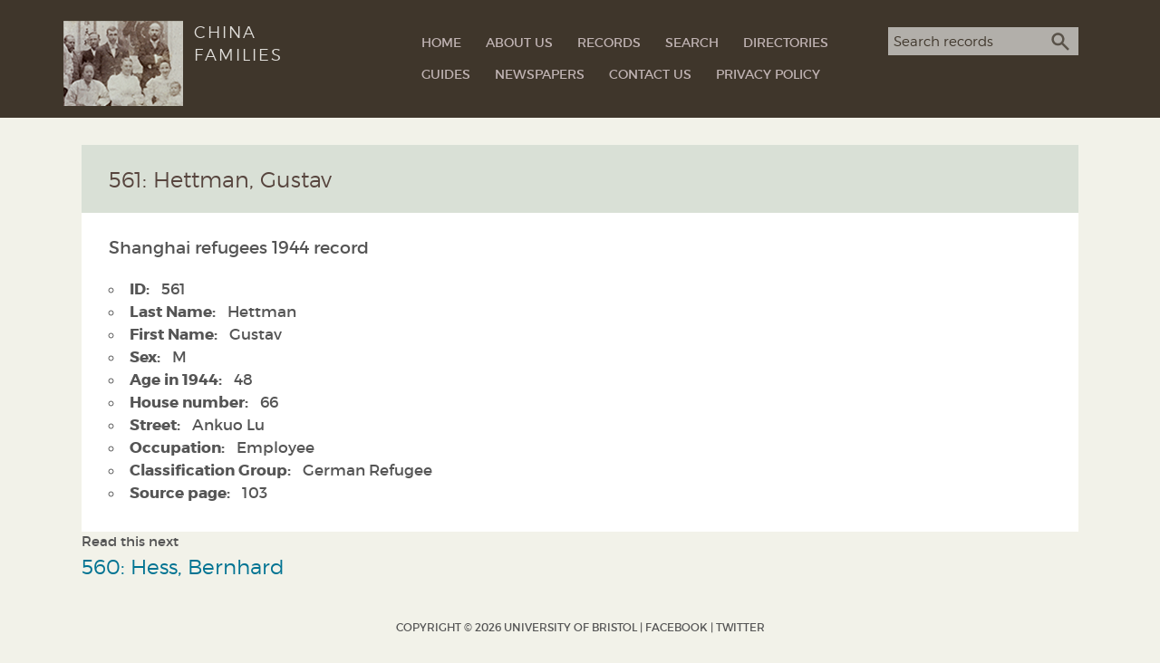

--- FILE ---
content_type: text/css
request_url: https://www.chinafamilies.net/wp-content/themes/china-families-child-theme/style.css?ver=1.5.0
body_size: 12949
content:
/*
Theme Name:   China Families child theme
Theme URI:    https://bitbucket.org/researchit/china-families-child-theme/
Description:  Child theme for the China Families website, https://www.chinafamilies.net Based on the design from the Historical Photos of China Drupal theme https://www.hpcbristol.net/
Author:       Tessa Alexander, Research IT, University of Bristol
Author URI:   https://bristol.ac.uk/research-it/
Template:     slightly
Version:      1.5.0
Tags:         one-column, blog
Text Domain:  china-families-child

This theme is based on Slightly which is licensed under the GPL.  This in turn is based on Underscores http://underscores.me/, (C) 2012-2016 Automattic, Inc.
Underscores is distributed under the terms of the GNU GPL v2 or later.
*/

/*
 * http://github.com/peteboere/css-crush (v2.4.0)
 */
html{font-family:sans-serif;-ms-text-size-adjust:100%;-webkit-text-size-adjust:100%}body{margin:0}article,aside,details,figcaption,figure,footer,header,hgroup,main,menu,nav,section,summary{display:block}audio,canvas,progress,video{display:inline-block;vertical-align:baseline}audio:not([controls]){display:none;height:0}[hidden],template{display:none}a{background-color:transparent}a:active,a:hover{outline:0}abbr[title]{border-bottom:1px dotted}b,strong{font-weight:bold}dfn{font-style:italic}h1{font-size:2em;margin:.67em 0}mark{background:#ff0;color:#000}small{font-size:80%}sub,sup{font-size:75%;line-height:0;position:relative;vertical-align:baseline}sup{top:-.5em}sub{bottom:-.25em}img{border:0}svg:not(:root){overflow:hidden}figure{margin:1em 40px}hr{-moz-box-sizing:content-box;-webkit-box-sizing:content-box;box-sizing:content-box;height:0}pre{overflow:auto}code,kbd,pre,samp{font-family:monospace,monospace;font-size:1em}button,input,optgroup,select,textarea{color:inherit;font:inherit;margin:0}button{overflow:visible}button,select{text-transform:none}button,html input[type="button"],input[type="reset"],input[type="submit"]{-webkit-appearance:button;cursor:pointer}button[disabled],html input[disabled]{cursor:default}button::-moz-focus-inner,input::-moz-focus-inner{border:0;padding:0}input{line-height:normal}input[type="checkbox"],input[type="radio"]{-webkit-box-sizing:border-box;-moz-box-sizing:border-box;box-sizing:border-box;padding:0}input[type="number"]::-webkit-inner-spin-button,input[type="number"]::-webkit-outer-spin-button{height:auto}input[type="search"]{-webkit-appearance:textfield;-moz-box-sizing:content-box;-webkit-box-sizing:content-box;box-sizing:content-box}input[type="search"]::-webkit-search-cancel-button,input[type="search"]::-webkit-search-decoration{-webkit-appearance:none}fieldset{border:1px solid #c0c0c0;margin:0 2px;padding:.35em .625em .75em}legend{border:0;padding:0}textarea{overflow:auto}optgroup{font-weight:bold}table{border-collapse:collapse;border-spacing:0}td,th{padding:0} @font-face{font-family:'montserrat_wf';src:url(third-party/barebones/fonts/montserrat/montserrat-regular-webfont.eot);src:url(third-party/barebones/fonts/montserrat/montserrat-regular-webfont.eot?#iefix) format('embedded-opentype'),url(third-party/barebones/fonts/montserrat/montserrat-regular-webfont.woff2) format('woff2'),url(third-party/barebones/fonts/montserrat/montserrat-regular-webfont.woff) format('woff'),url(third-party/barebones/fonts/montserrat/montserrat-regular-webfont.ttf) format('truetype');font-weight:400;font-style:normal}@font-face{font-family:'montserrat_wf';src:url(third-party/barebones/fonts/montserrat/montserrat-bold-webfont.eot);src:url(third-party/barebones/fonts/montserrat/montserrat-bold-webfont.eot?#iefix) format('embedded-opentype'),url(third-party/barebones/fonts/montserrat/montserrat-bold-webfont.woff2) format('woff2'),url(third-party/barebones/fonts/montserrat/montserrat-bold-webfont.woff) format('woff'),url(third-party/barebones/fonts/montserrat/montserrat-bold-webfont.ttf) format('truetype');font-weight:700;font-style:normal}@font-face{font-family:'montserrat_wf';src:url(third-party/barebones/fonts/montserrat/montserrat-light-webfont.eot);src:url(third-party/barebones/fonts/montserrat/montserrat-light-webfont.eot?#iefix) format('embedded-opentype'),url(third-party/barebones/fonts/montserrat/montserrat-light-webfont.woff2) format('woff2'),url(third-party/barebones/fonts/montserrat/montserrat-light-webfont.woff) format('woff'),url(third-party/barebones/fonts/montserrat/montserrat-light-webfont.ttf) format('truetype');font-weight:300;font-style:normal} @font-face{font-family:'FontAwesome';src:url(third-party/barebones/fonts/font-awesome-4.3.0/fonts/fontawesome-webfont.eot?v=4.3.0);src:url(third-party/barebones/fonts/font-awesome-4.3.0/fonts/fontawesome-webfont.eot?#iefix&v=4.3.0) format('embedded-opentype'),url(third-party/barebones/fonts/font-awesome-4.3.0/fonts/fontawesome-webfont.woff2?v=4.3.0) format('woff2'),url(third-party/barebones/fonts/font-awesome-4.3.0/fonts/fontawesome-webfont.woff?v=4.3.0) format('woff'),url(third-party/barebones/fonts/font-awesome-4.3.0/fonts/fontawesome-webfont.ttf?v=4.3.0) format('truetype'),url(third-party/barebones/fonts/font-awesome-4.3.0/fonts/fontawesome-webfont.svg?v=4.3.0#fontawesomeregular) format('svg');font-weight:normal;font-style:normal}.fa,.cta:after,.custom-search-form .multi-select:before,.form-wrapper.collapsible .fieldset-title:before,.home-carousel__controls button:after,.node__visual.-full>.field__visual .set-pager:before,.breadcrumbs>li+li:before,.btn-link.-back:before,.back-link:before{display:inline-block;font:normal normal normal 14px/1 FontAwesome;font-size:inherit;text-rendering:auto;-webkit-font-smoothing:antialiased;-moz-osx-font-smoothing:grayscale;-webkit-transform:translate(0,0);-moz-transform:translate(0,0);-ms-transform:translate(0,0);transform:translate(0,0)}.fa-lg{font-size:1.33333333em;line-height:.75em;vertical-align:-15%}.fa-2x{font-size:2em}.fa-3x{font-size:3em}.fa-4x{font-size:4em}.fa-5x{font-size:5em}.fa-fw{width:1.28571429em;text-align:center}.fa-ul{padding-left:0;margin-left:2.14285714em;list-style-type:none}.fa-ul>li{position:relative}.fa-li{position:absolute;left:-2.14285714em;width:2.14285714em;top:.14285714em;text-align:center}.fa-li.fa-lg{left:-1.85714286em}.fa-border{padding:.2em .25em .15em;border:solid .08em #eee;border-radius:.1em}.pull-right{float:right}.pull-left{float:left}.fa.pull-left{margin-right:.3em}.fa.pull-right{margin-left:.3em}.fa-spin{-webkit-animation:fa-spin 2s infinite linear;-moz-animation:fa-spin 2s infinite linear;animation:fa-spin 2s infinite linear}.fa-pulse{-webkit-animation:fa-spin 1s infinite steps(8);-moz-animation:fa-spin 1s infinite steps(8);animation:fa-spin 1s infinite steps(8)}@-webkit-keyframes fa-spin{0%{-webkit-transform:rotate(0deg);transform:rotate(0deg)}100%{-webkit-transform:rotate(359deg);transform:rotate(359deg)}}@-moz-keyframes fa-spin{0%{-moz-transform:rotate(0deg);transform:rotate(0deg)}100%{-moz-transform:rotate(359deg);transform:rotate(359deg)}}@keyframes fa-spin{0%{-webkit-transform:rotate(0deg);-moz-transform:rotate(0deg);-ms-transform:rotate(0deg);transform:rotate(0deg)}100%{-webkit-transform:rotate(359deg);-moz-transform:rotate(359deg);-ms-transform:rotate(359deg);transform:rotate(359deg)}}.fa-rotate-90{-webkit-filter:progid:DXImageTransform.Microsoft.BasicImage(rotation=1);filter:progid:DXImageTransform.Microsoft.BasicImage(rotation=1);-webkit-transform:rotate(90deg);-ms-transform:rotate(90deg);-moz-transform:rotate(90deg);transform:rotate(90deg)}.fa-rotate-180{-webkit-filter:progid:DXImageTransform.Microsoft.BasicImage(rotation=2);filter:progid:DXImageTransform.Microsoft.BasicImage(rotation=2);-webkit-transform:rotate(180deg);-ms-transform:rotate(180deg);-moz-transform:rotate(180deg);transform:rotate(180deg)}.fa-rotate-270{-webkit-filter:progid:DXImageTransform.Microsoft.BasicImage(rotation=3);filter:progid:DXImageTransform.Microsoft.BasicImage(rotation=3);-webkit-transform:rotate(270deg);-ms-transform:rotate(270deg);-moz-transform:rotate(270deg);transform:rotate(270deg)}.fa-flip-horizontal{-webkit-filter:progid:DXImageTransform.Microsoft.BasicImage(rotation=0,mirror=1);filter:progid:DXImageTransform.Microsoft.BasicImage(rotation=0,mirror=1);-webkit-transform:scale(-1,1);-ms-transform:scale(-1,1);-moz-transform:scale(-1,1);transform:scale(-1,1)}.fa-flip-vertical{-webkit-filter:progid:DXImageTransform.Microsoft.BasicImage(rotation=2,mirror=1);filter:progid:DXImageTransform.Microsoft.BasicImage(rotation=2,mirror=1);-webkit-transform:scale(1,-1);-ms-transform:scale(1,-1);-moz-transform:scale(1,-1);transform:scale(1,-1)}:root .fa-rotate-90,:root .fa-rotate-180,:root .fa-rotate-270,:root .fa-flip-horizontal,:root .fa-flip-vertical{-webkit-filter:none;filter:none}.fa-stack{position:relative;display:inline-block;width:2em;height:2em;line-height:2em;vertical-align:middle}.fa-stack-1x,.fa-stack-2x{position:absolute;left:0;width:100%;text-align:center}.fa-stack-1x{line-height:inherit}.fa-stack-2x{font-size:2em}.fa-inverse{color:#fff}.fa-glass:before{content:"\f000"}.fa-music:before{content:"\f001"}.fa-search:before{content:"\f002"}.fa-envelope-o:before{content:"\f003"}.fa-heart:before{content:"\f004"}.fa-star:before{content:"\f005"}.fa-star-o:before{content:"\f006"}.fa-user:before{content:"\f007"}.fa-film:before{content:"\f008"}.fa-th-large:before{content:"\f009"}.fa-th:before{content:"\f00a"}.fa-th-list:before{content:"\f00b"}.fa-check:before{content:"\f00c"}.fa-remove:before,.fa-close:before,.fa-times:before{content:"\f00d"}.fa-search-plus:before{content:"\f00e"}.fa-search-minus:before{content:"\f010"}.fa-power-off:before{content:"\f011"}.fa-signal:before{content:"\f012"}.fa-gear:before,.fa-cog:before{content:"\f013"}.fa-trash-o:before{content:"\f014"}.fa-home:before{content:"\f015"}.fa-file-o:before{content:"\f016"}.fa-clock-o:before{content:"\f017"}.fa-road:before{content:"\f018"}.fa-download:before{content:"\f019"}.fa-arrow-circle-o-down:before{content:"\f01a"}.fa-arrow-circle-o-up:before{content:"\f01b"}.fa-inbox:before{content:"\f01c"}.fa-play-circle-o:before{content:"\f01d"}.fa-rotate-right:before,.fa-repeat:before{content:"\f01e"}.fa-refresh:before{content:"\f021"}.fa-list-alt:before{content:"\f022"}.fa-lock:before{content:"\f023"}.fa-flag:before{content:"\f024"}.fa-headphones:before{content:"\f025"}.fa-volume-off:before{content:"\f026"}.fa-volume-down:before{content:"\f027"}.fa-volume-up:before{content:"\f028"}.fa-qrcode:before{content:"\f029"}.fa-barcode:before{content:"\f02a"}.fa-tag:before{content:"\f02b"}.fa-tags:before{content:"\f02c"}.fa-book:before{content:"\f02d"}.fa-bookmark:before{content:"\f02e"}.fa-print:before{content:"\f02f"}.fa-camera:before{content:"\f030"}.fa-font:before{content:"\f031"}.fa-bold:before{content:"\f032"}.fa-italic:before{content:"\f033"}.fa-text-height:before{content:"\f034"}.fa-text-width:before{content:"\f035"}.fa-align-left:before{content:"\f036"}.fa-align-center:before{content:"\f037"}.fa-align-right:before{content:"\f038"}.fa-align-justify:before{content:"\f039"}.fa-list:before{content:"\f03a"}.fa-dedent:before,.fa-outdent:before{content:"\f03b"}.fa-indent:before{content:"\f03c"}.fa-video-camera:before{content:"\f03d"}.fa-photo:before,.fa-image:before,.fa-picture-o:before{content:"\f03e"}.fa-pencil:before{content:"\f040"}.fa-map-marker:before{content:"\f041"}.fa-adjust:before{content:"\f042"}.fa-tint:before{content:"\f043"}.fa-edit:before,.fa-pencil-square-o:before{content:"\f044"}.fa-share-square-o:before{content:"\f045"}.fa-check-square-o:before{content:"\f046"}.fa-arrows:before{content:"\f047"}.fa-step-backward:before{content:"\f048"}.fa-fast-backward:before{content:"\f049"}.fa-backward:before{content:"\f04a"}.fa-play:before{content:"\f04b"}.fa-pause:before{content:"\f04c"}.fa-stop:before{content:"\f04d"}.fa-forward:before{content:"\f04e"}.fa-fast-forward:before{content:"\f050"}.fa-step-forward:before{content:"\f051"}.fa-eject:before{content:"\f052"}.fa-chevron-left:before{content:"\f053"}.fa-chevron-right:before,.cta:after,.breadcrumbs>li+li:before{content:"\f054"}.fa-plus-circle:before{content:"\f055"}.fa-minus-circle:before{content:"\f056"}.fa-times-circle:before{content:"\f057"}.fa-check-circle:before{content:"\f058"}.fa-question-circle:before{content:"\f059"}.fa-info-circle:before{content:"\f05a"}.fa-crosshairs:before{content:"\f05b"}.fa-times-circle-o:before{content:"\f05c"}.fa-check-circle-o:before{content:"\f05d"}.fa-ban:before{content:"\f05e"}.fa-arrow-left:before,.btn-link.-back:before,.back-link:before{content:"\f060"}.fa-arrow-right:before{content:"\f061"}.fa-arrow-up:before{content:"\f062"}.fa-arrow-down:before{content:"\f063"}.fa-mail-forward:before,.fa-share:before{content:"\f064"}.fa-expand:before{content:"\f065"}.fa-compress:before{content:"\f066"}.fa-plus:before{content:"\f067"}.fa-minus:before{content:"\f068"}.fa-asterisk:before{content:"\f069"}.fa-exclamation-circle:before{content:"\f06a"}.fa-gift:before{content:"\f06b"}.fa-leaf:before{content:"\f06c"}.fa-fire:before{content:"\f06d"}.fa-eye:before{content:"\f06e"}.fa-eye-slash:before{content:"\f070"}.fa-warning:before,.fa-exclamation-triangle:before{content:"\f071"}.fa-plane:before{content:"\f072"}.fa-calendar:before{content:"\f073"}.fa-random:before{content:"\f074"}.fa-comment:before{content:"\f075"}.fa-magnet:before{content:"\f076"}.fa-chevron-up:before{content:"\f077"}.fa-chevron-down:before{content:"\f078"}.fa-retweet:before{content:"\f079"}.fa-shopping-cart:before{content:"\f07a"}.fa-folder:before{content:"\f07b"}.fa-folder-open:before{content:"\f07c"}.fa-arrows-v:before{content:"\f07d"}.fa-arrows-h:before{content:"\f07e"}.fa-bar-chart-o:before,.fa-bar-chart:before{content:"\f080"}.fa-twitter-square:before{content:"\f081"}.fa-facebook-square:before{content:"\f082"}.fa-camera-retro:before{content:"\f083"}.fa-key:before{content:"\f084"}.fa-gears:before,.fa-cogs:before{content:"\f085"}.fa-comments:before{content:"\f086"}.fa-thumbs-o-up:before{content:"\f087"}.fa-thumbs-o-down:before{content:"\f088"}.fa-star-half:before{content:"\f089"}.fa-heart-o:before{content:"\f08a"}.fa-sign-out:before{content:"\f08b"}.fa-linkedin-square:before{content:"\f08c"}.fa-thumb-tack:before{content:"\f08d"}.fa-external-link:before{content:"\f08e"}.fa-sign-in:before{content:"\f090"}.fa-trophy:before{content:"\f091"}.fa-github-square:before{content:"\f092"}.fa-upload:before{content:"\f093"}.fa-lemon-o:before{content:"\f094"}.fa-phone:before{content:"\f095"}.fa-square-o:before{content:"\f096"}.fa-bookmark-o:before{content:"\f097"}.fa-phone-square:before{content:"\f098"}.fa-twitter:before{content:"\f099"}.fa-facebook-f:before,.fa-facebook:before{content:"\f09a"}.fa-github:before{content:"\f09b"}.fa-unlock:before{content:"\f09c"}.fa-credit-card:before{content:"\f09d"}.fa-rss:before{content:"\f09e"}.fa-hdd-o:before{content:"\f0a0"}.fa-bullhorn:before{content:"\f0a1"}.fa-bell:before{content:"\f0f3"}.fa-certificate:before{content:"\f0a3"}.fa-hand-o-right:before{content:"\f0a4"}.fa-hand-o-left:before{content:"\f0a5"}.fa-hand-o-up:before{content:"\f0a6"}.fa-hand-o-down:before{content:"\f0a7"}.fa-arrow-circle-left:before{content:"\f0a8"}.fa-arrow-circle-right:before{content:"\f0a9"}.fa-arrow-circle-up:before{content:"\f0aa"}.fa-arrow-circle-down:before{content:"\f0ab"}.fa-globe:before{content:"\f0ac"}.fa-wrench:before{content:"\f0ad"}.fa-tasks:before{content:"\f0ae"}.fa-filter:before{content:"\f0b0"}.fa-briefcase:before{content:"\f0b1"}.fa-arrows-alt:before{content:"\f0b2"}.fa-group:before,.fa-users:before{content:"\f0c0"}.fa-chain:before,.fa-link:before{content:"\f0c1"}.fa-cloud:before{content:"\f0c2"}.fa-flask:before{content:"\f0c3"}.fa-cut:before,.fa-scissors:before{content:"\f0c4"}.fa-copy:before,.fa-files-o:before{content:"\f0c5"}.fa-paperclip:before{content:"\f0c6"}.fa-save:before,.fa-floppy-o:before{content:"\f0c7"}.fa-square:before{content:"\f0c8"}.fa-navicon:before,.fa-reorder:before,.fa-bars:before{content:"\f0c9"}.fa-list-ul:before{content:"\f0ca"}.fa-list-ol:before{content:"\f0cb"}.fa-strikethrough:before{content:"\f0cc"}.fa-underline:before{content:"\f0cd"}.fa-table:before{content:"\f0ce"}.fa-magic:before{content:"\f0d0"}.fa-truck:before{content:"\f0d1"}.fa-pinterest:before{content:"\f0d2"}.fa-pinterest-square:before{content:"\f0d3"}.fa-google-plus-square:before{content:"\f0d4"}.fa-google-plus:before{content:"\f0d5"}.fa-money:before{content:"\f0d6"}.fa-caret-down:before,.form-wrapper.collapsible.collapsed .fieldset-title:before{content:"\f0d7"}.fa-caret-up:before,.form-wrapper.collapsible .fieldset-title:before{content:"\f0d8"}.fa-caret-left:before{content:"\f0d9"}.fa-caret-right:before{content:"\f0da"}.fa-columns:before{content:"\f0db"}.fa-unsorted:before,.fa-sort:before{content:"\f0dc"}.fa-sort-down:before,.fa-sort-desc:before{content:"\f0dd"}.fa-sort-up:before,.fa-sort-asc:before{content:"\f0de"}.fa-envelope:before{content:"\f0e0"}.fa-linkedin:before{content:"\f0e1"}.fa-rotate-left:before,.fa-undo:before{content:"\f0e2"}.fa-legal:before,.fa-gavel:before{content:"\f0e3"}.fa-dashboard:before,.fa-tachometer:before{content:"\f0e4"}.fa-comment-o:before{content:"\f0e5"}.fa-comments-o:before{content:"\f0e6"}.fa-flash:before,.fa-bolt:before{content:"\f0e7"}.fa-sitemap:before{content:"\f0e8"}.fa-umbrella:before{content:"\f0e9"}.fa-paste:before,.fa-clipboard:before{content:"\f0ea"}.fa-lightbulb-o:before{content:"\f0eb"}.fa-exchange:before{content:"\f0ec"}.fa-cloud-download:before{content:"\f0ed"}.fa-cloud-upload:before{content:"\f0ee"}.fa-user-md:before{content:"\f0f0"}.fa-stethoscope:before{content:"\f0f1"}.fa-suitcase:before{content:"\f0f2"}.fa-bell-o:before{content:"\f0a2"}.fa-coffee:before{content:"\f0f4"}.fa-cutlery:before{content:"\f0f5"}.fa-file-text-o:before{content:"\f0f6"}.fa-building-o:before{content:"\f0f7"}.fa-hospital-o:before{content:"\f0f8"}.fa-ambulance:before{content:"\f0f9"}.fa-medkit:before{content:"\f0fa"}.fa-fighter-jet:before{content:"\f0fb"}.fa-beer:before{content:"\f0fc"}.fa-h-square:before{content:"\f0fd"}.fa-plus-square:before,.custom-search-form .multi-select:before{content:"\f0fe"}.fa-angle-double-left:before{content:"\f100"}.fa-angle-double-right:before{content:"\f101"}.fa-angle-double-up:before{content:"\f102"}.fa-angle-double-down:before{content:"\f103"}.fa-angle-left:before,.home-carousel__controls button:after,.node__visual.-full>.field__visual .set-pager.-previous:before{content:"\f104"}.fa-angle-right:before,.home-carousel__controls .slick-next:after,.node__visual.-full>.field__visual .set-pager.-next:before{content:"\f105"}.fa-angle-up:before{content:"\f106"}.fa-angle-down:before{content:"\f107"}.fa-desktop:before{content:"\f108"}.fa-laptop:before{content:"\f109"}.fa-tablet:before{content:"\f10a"}.fa-mobile-phone:before,.fa-mobile:before{content:"\f10b"}.fa-circle-o:before{content:"\f10c"}.fa-quote-left:before{content:"\f10d"}.fa-quote-right:before{content:"\f10e"}.fa-spinner:before{content:"\f110"}.fa-circle:before{content:"\f111"}.fa-mail-reply:before,.fa-reply:before{content:"\f112"}.fa-github-alt:before{content:"\f113"}.fa-folder-o:before{content:"\f114"}.fa-folder-open-o:before{content:"\f115"}.fa-smile-o:before{content:"\f118"}.fa-frown-o:before{content:"\f119"}.fa-meh-o:before{content:"\f11a"}.fa-gamepad:before{content:"\f11b"}.fa-keyboard-o:before{content:"\f11c"}.fa-flag-o:before{content:"\f11d"}.fa-flag-checkered:before{content:"\f11e"}.fa-terminal:before{content:"\f120"}.fa-code:before{content:"\f121"}.fa-mail-reply-all:before,.fa-reply-all:before{content:"\f122"}.fa-star-half-empty:before,.fa-star-half-full:before,.fa-star-half-o:before{content:"\f123"}.fa-location-arrow:before{content:"\f124"}.fa-crop:before{content:"\f125"}.fa-code-fork:before{content:"\f126"}.fa-unlink:before,.fa-chain-broken:before{content:"\f127"}.fa-question:before{content:"\f128"}.fa-info:before{content:"\f129"}.fa-exclamation:before{content:"\f12a"}.fa-superscript:before{content:"\f12b"}.fa-subscript:before{content:"\f12c"}.fa-eraser:before{content:"\f12d"}.fa-puzzle-piece:before{content:"\f12e"}.fa-microphone:before{content:"\f130"}.fa-microphone-slash:before{content:"\f131"}.fa-shield:before{content:"\f132"}.fa-calendar-o:before{content:"\f133"}.fa-fire-extinguisher:before{content:"\f134"}.fa-rocket:before{content:"\f135"}.fa-maxcdn:before{content:"\f136"}.fa-chevron-circle-left:before{content:"\f137"}.fa-chevron-circle-right:before{content:"\f138"}.fa-chevron-circle-up:before{content:"\f139"}.fa-chevron-circle-down:before{content:"\f13a"}.fa-html5:before{content:"\f13b"}.fa-css3:before{content:"\f13c"}.fa-anchor:before{content:"\f13d"}.fa-unlock-alt:before{content:"\f13e"}.fa-bullseye:before{content:"\f140"}.fa-ellipsis-h:before{content:"\f141"}.fa-ellipsis-v:before{content:"\f142"}.fa-rss-square:before{content:"\f143"}.fa-play-circle:before{content:"\f144"}.fa-ticket:before{content:"\f145"}.fa-minus-square:before{content:"\f146"}.fa-minus-square-o:before{content:"\f147"}.fa-level-up:before{content:"\f148"}.fa-level-down:before{content:"\f149"}.fa-check-square:before{content:"\f14a"}.fa-pencil-square:before{content:"\f14b"}.fa-external-link-square:before{content:"\f14c"}.fa-share-square:before{content:"\f14d"}.fa-compass:before{content:"\f14e"}.fa-toggle-down:before,.fa-caret-square-o-down:before{content:"\f150"}.fa-toggle-up:before,.fa-caret-square-o-up:before{content:"\f151"}.fa-toggle-right:before,.fa-caret-square-o-right:before{content:"\f152"}.fa-euro:before,.fa-eur:before{content:"\f153"}.fa-gbp:before{content:"\f154"}.fa-dollar:before,.fa-usd:before{content:"\f155"}.fa-rupee:before,.fa-inr:before{content:"\f156"}.fa-cny:before,.fa-rmb:before,.fa-yen:before,.fa-jpy:before{content:"\f157"}.fa-ruble:before,.fa-rouble:before,.fa-rub:before{content:"\f158"}.fa-won:before,.fa-krw:before{content:"\f159"}.fa-bitcoin:before,.fa-btc:before{content:"\f15a"}.fa-file:before{content:"\f15b"}.fa-file-text:before{content:"\f15c"}.fa-sort-alpha-asc:before{content:"\f15d"}.fa-sort-alpha-desc:before{content:"\f15e"}.fa-sort-amount-asc:before{content:"\f160"}.fa-sort-amount-desc:before{content:"\f161"}.fa-sort-numeric-asc:before{content:"\f162"}.fa-sort-numeric-desc:before{content:"\f163"}.fa-thumbs-up:before{content:"\f164"}.fa-thumbs-down:before{content:"\f165"}.fa-youtube-square:before{content:"\f166"}.fa-youtube:before{content:"\f167"}.fa-xing:before{content:"\f168"}.fa-xing-square:before{content:"\f169"}.fa-youtube-play:before{content:"\f16a"}.fa-dropbox:before{content:"\f16b"}.fa-stack-overflow:before{content:"\f16c"}.fa-instagram:before{content:"\f16d"}.fa-flickr:before{content:"\f16e"}.fa-adn:before{content:"\f170"}.fa-bitbucket:before{content:"\f171"}.fa-bitbucket-square:before{content:"\f172"}.fa-tumblr:before{content:"\f173"}.fa-tumblr-square:before{content:"\f174"}.fa-long-arrow-down:before{content:"\f175"}.fa-long-arrow-up:before{content:"\f176"}.fa-long-arrow-left:before{content:"\f177"}.fa-long-arrow-right:before{content:"\f178"}.fa-apple:before{content:"\f179"}.fa-windows:before{content:"\f17a"}.fa-android:before{content:"\f17b"}.fa-linux:before{content:"\f17c"}.fa-dribbble:before{content:"\f17d"}.fa-skype:before{content:"\f17e"}.fa-foursquare:before{content:"\f180"}.fa-trello:before{content:"\f181"}.fa-female:before{content:"\f182"}.fa-male:before{content:"\f183"}.fa-gittip:before,.fa-gratipay:before{content:"\f184"}.fa-sun-o:before{content:"\f185"}.fa-moon-o:before{content:"\f186"}.fa-archive:before{content:"\f187"}.fa-bug:before{content:"\f188"}.fa-vk:before{content:"\f189"}.fa-weibo:before{content:"\f18a"}.fa-renren:before{content:"\f18b"}.fa-pagelines:before{content:"\f18c"}.fa-stack-exchange:before{content:"\f18d"}.fa-arrow-circle-o-right:before{content:"\f18e"}.fa-arrow-circle-o-left:before{content:"\f190"}.fa-toggle-left:before,.fa-caret-square-o-left:before{content:"\f191"}.fa-dot-circle-o:before{content:"\f192"}.fa-wheelchair:before{content:"\f193"}.fa-vimeo-square:before{content:"\f194"}.fa-turkish-lira:before,.fa-try:before{content:"\f195"}.fa-plus-square-o:before{content:"\f196"}.fa-space-shuttle:before{content:"\f197"}.fa-slack:before{content:"\f198"}.fa-envelope-square:before{content:"\f199"}.fa-wordpress:before{content:"\f19a"}.fa-openid:before{content:"\f19b"}.fa-institution:before,.fa-bank:before,.fa-university:before{content:"\f19c"}.fa-mortar-board:before,.fa-graduation-cap:before{content:"\f19d"}.fa-yahoo:before{content:"\f19e"}.fa-google:before{content:"\f1a0"}.fa-reddit:before{content:"\f1a1"}.fa-reddit-square:before{content:"\f1a2"}.fa-stumbleupon-circle:before{content:"\f1a3"}.fa-stumbleupon:before{content:"\f1a4"}.fa-delicious:before{content:"\f1a5"}.fa-digg:before{content:"\f1a6"}.fa-pied-piper:before{content:"\f1a7"}.fa-pied-piper-alt:before{content:"\f1a8"}.fa-drupal:before{content:"\f1a9"}.fa-joomla:before{content:"\f1aa"}.fa-language:before{content:"\f1ab"}.fa-fax:before{content:"\f1ac"}.fa-building:before{content:"\f1ad"}.fa-child:before{content:"\f1ae"}.fa-paw:before{content:"\f1b0"}.fa-spoon:before{content:"\f1b1"}.fa-cube:before{content:"\f1b2"}.fa-cubes:before{content:"\f1b3"}.fa-behance:before{content:"\f1b4"}.fa-behance-square:before{content:"\f1b5"}.fa-steam:before{content:"\f1b6"}.fa-steam-square:before{content:"\f1b7"}.fa-recycle:before{content:"\f1b8"}.fa-automobile:before,.fa-car:before{content:"\f1b9"}.fa-cab:before,.fa-taxi:before{content:"\f1ba"}.fa-tree:before{content:"\f1bb"}.fa-spotify:before{content:"\f1bc"}.fa-deviantart:before{content:"\f1bd"}.fa-soundcloud:before{content:"\f1be"}.fa-database:before{content:"\f1c0"}.fa-file-pdf-o:before{content:"\f1c1"}.fa-file-word-o:before{content:"\f1c2"}.fa-file-excel-o:before{content:"\f1c3"}.fa-file-powerpoint-o:before{content:"\f1c4"}.fa-file-photo-o:before,.fa-file-picture-o:before,.fa-file-image-o:before{content:"\f1c5"}.fa-file-zip-o:before,.fa-file-archive-o:before{content:"\f1c6"}.fa-file-sound-o:before,.fa-file-audio-o:before{content:"\f1c7"}.fa-file-movie-o:before,.fa-file-video-o:before{content:"\f1c8"}.fa-file-code-o:before{content:"\f1c9"}.fa-vine:before{content:"\f1ca"}.fa-codepen:before{content:"\f1cb"}.fa-jsfiddle:before{content:"\f1cc"}.fa-life-bouy:before,.fa-life-buoy:before,.fa-life-saver:before,.fa-support:before,.fa-life-ring:before{content:"\f1cd"}.fa-circle-o-notch:before{content:"\f1ce"}.fa-ra:before,.fa-rebel:before{content:"\f1d0"}.fa-ge:before,.fa-empire:before{content:"\f1d1"}.fa-git-square:before{content:"\f1d2"}.fa-git:before{content:"\f1d3"}.fa-hacker-news:before{content:"\f1d4"}.fa-tencent-weibo:before{content:"\f1d5"}.fa-qq:before{content:"\f1d6"}.fa-wechat:before,.fa-weixin:before{content:"\f1d7"}.fa-send:before,.fa-paper-plane:before{content:"\f1d8"}.fa-send-o:before,.fa-paper-plane-o:before{content:"\f1d9"}.fa-history:before{content:"\f1da"}.fa-genderless:before,.fa-circle-thin:before{content:"\f1db"}.fa-header:before{content:"\f1dc"}.fa-paragraph:before{content:"\f1dd"}.fa-sliders:before{content:"\f1de"}.fa-share-alt:before{content:"\f1e0"}.fa-share-alt-square:before{content:"\f1e1"}.fa-bomb:before{content:"\f1e2"}.fa-soccer-ball-o:before,.fa-futbol-o:before{content:"\f1e3"}.fa-tty:before{content:"\f1e4"}.fa-binoculars:before{content:"\f1e5"}.fa-plug:before{content:"\f1e6"}.fa-slideshare:before{content:"\f1e7"}.fa-twitch:before{content:"\f1e8"}.fa-yelp:before{content:"\f1e9"}.fa-newspaper-o:before{content:"\f1ea"}.fa-wifi:before{content:"\f1eb"}.fa-calculator:before{content:"\f1ec"}.fa-paypal:before{content:"\f1ed"}.fa-google-wallet:before{content:"\f1ee"}.fa-cc-visa:before{content:"\f1f0"}.fa-cc-mastercard:before{content:"\f1f1"}.fa-cc-discover:before{content:"\f1f2"}.fa-cc-amex:before{content:"\f1f3"}.fa-cc-paypal:before{content:"\f1f4"}.fa-cc-stripe:before{content:"\f1f5"}.fa-bell-slash:before{content:"\f1f6"}.fa-bell-slash-o:before{content:"\f1f7"}.fa-trash:before{content:"\f1f8"}.fa-copyright:before{content:"\f1f9"}.fa-at:before{content:"\f1fa"}.fa-eyedropper:before{content:"\f1fb"}.fa-paint-brush:before{content:"\f1fc"}.fa-birthday-cake:before{content:"\f1fd"}.fa-area-chart:before{content:"\f1fe"}.fa-pie-chart:before{content:"\f200"}.fa-line-chart:before{content:"\f201"}.fa-lastfm:before{content:"\f202"}.fa-lastfm-square:before{content:"\f203"}.fa-toggle-off:before{content:"\f204"}.fa-toggle-on:before{content:"\f205"}.fa-bicycle:before{content:"\f206"}.fa-bus:before{content:"\f207"}.fa-ioxhost:before{content:"\f208"}.fa-angellist:before{content:"\f209"}.fa-cc:before{content:"\f20a"}.fa-shekel:before,.fa-sheqel:before,.fa-ils:before{content:"\f20b"}.fa-meanpath:before{content:"\f20c"}.fa-buysellads:before{content:"\f20d"}.fa-connectdevelop:before{content:"\f20e"}.fa-dashcube:before{content:"\f210"}.fa-forumbee:before{content:"\f211"}.fa-leanpub:before{content:"\f212"}.fa-sellsy:before{content:"\f213"}.fa-shirtsinbulk:before{content:"\f214"}.fa-simplybuilt:before{content:"\f215"}.fa-skyatlas:before{content:"\f216"}.fa-cart-plus:before{content:"\f217"}.fa-cart-arrow-down:before{content:"\f218"}.fa-diamond:before{content:"\f219"}.fa-ship:before{content:"\f21a"}.fa-user-secret:before{content:"\f21b"}.fa-motorcycle:before{content:"\f21c"}.fa-street-view:before{content:"\f21d"}.fa-heartbeat:before{content:"\f21e"}.fa-venus:before{content:"\f221"}.fa-mars:before{content:"\f222"}.fa-mercury:before{content:"\f223"}.fa-transgender:before{content:"\f224"}.fa-transgender-alt:before{content:"\f225"}.fa-venus-double:before{content:"\f226"}.fa-mars-double:before{content:"\f227"}.fa-venus-mars:before{content:"\f228"}.fa-mars-stroke:before{content:"\f229"}.fa-mars-stroke-v:before{content:"\f22a"}.fa-mars-stroke-h:before{content:"\f22b"}.fa-neuter:before{content:"\f22c"}.fa-facebook-official:before{content:"\f230"}.fa-pinterest-p:before{content:"\f231"}.fa-whatsapp:before{content:"\f232"}.fa-server:before{content:"\f233"}.fa-user-plus:before{content:"\f234"}.fa-user-times:before{content:"\f235"}.fa-hotel:before,.fa-bed:before{content:"\f236"}.fa-viacoin:before{content:"\f237"}.fa-train:before{content:"\f238"}.fa-subway:before{content:"\f239"}.fa-medium:before{content:"\f23a"} .hide,.custom-search-form .multi-select span,.custom-search-form-block label,.custom-search-form-block .btn>span,.node__visual.-full>.field__visual .set-pager>span,.footer .block-locale .block__h1{position:absolute;overflow:hidden;clip:rect(1px,1px,1px,1px)}.btn.-arrow-right:after{content:"";display:inline-block;-webkit-transform:rotate(360deg) scale(.9999);-moz-transform:rotate(360deg) scale(.9999);-ms-transform:rotate(360deg) scale(.9999);transform:rotate(360deg) scale(.9999)}.btn.-arrow-right:after{width:0;height:0;border-style:solid}.btn,.btn-link{-webkit-appearance:none;-moz-appearance:none;appearance:none;border-radius:0;border:0;background:0;padding:0;font:inherit}*,*:after,*:before{-webkit-box-sizing:border-box;-moz-box-sizing:border-box;box-sizing:border-box}*{margin:0}li{list-style:none}ol,ul,li,h1,h2,h3,h4,h5,h6{padding:0}body{color:#555;background:#F2F2E9;line-height:1.5;font-family:'montserrat_wf',sans-serif;font-weight:400;font-size:15px}hr{border:1px solid #ddd;border-width:1px 0 0;margin:2.5em 0}a,.btn-link{color:#007392;text-decoration:none}a:hover,a:focus,.btn-link:hover,.btn-link:focus{text-decoration:underline}a[aria-current]{color:inherit;text-decoration:none}a[aria-current]:hover,a[aria-current]:focus{text-decoration:none}h1,h2{font-weight:300;color:#4F6878;margin-bottom:12px}.cta:after{font-size:80%;margin-left:.6em}.no-wrap{white-space:nowrap}.page-wrapper{position:relative}.page-wrapper:hover .main-wrap>.contextual-links-wrapper>.contextual-links-trigger{display:block}.wrap,.messages[class]>div{margin:auto;max-width:1140px;padding:0 20px}.fullbleed-wrap{max-width:100%;margin:auto}.main-content{background:white;padding:30px;padding-top:25px}.main-content img{max-width:100%;height:auto}.main-wrap{padding:0;margin-top:30px}.main{margin-left:auto;margin-right:auto}@media (max-width:499px){.main-content{padding:20px;padding-top:15px}.wrap{padding:20px}.header>.wrap[class]{padding:20px}.main-wrap>.wrap{padding:0}}@media (max-width:799px){.front .main{margin-bottom:30px}}.page-title-wrapper{background:#D9E0D6;color:#57453E;padding:21px 30px 18px;display:inline-block;width:100%;position:relative}.page-title-wrapper .page-title{margin:0;font-size:160%;font-weight:300;color:inherit}.page-title-wrapper .page-title .text{display:block}.page-subtitle{margin-top:10px;font-size:90%;line-height:1.6;padding-bottom:3px}.header{background:#3F362B;color:#C0B3B3}.header>.wrap{position:relative;padding-top:30px;padding-bottom:30px}.header__logo{position:absolute;top:0;bottom:0;left:-70px;width:100%;width:-webkit-calc(100% + 70px);width:-moz-calc(100% + 70px);width:calc(100% + 70px);background:url(images/china-families-header-bg.png) 50px -8px no-repeat}.header__logo .text{position:absolute;top:23px;left:214px;font-weight:300;color:inherit;text-transform:uppercase;font-size:13px;letter-spacing:2px;word-spacing:1px;line-height:1.4;color:#E0DEDA}.header__logo .text span{display:block}@media (max-width:799px){.header{background-image:url(images/china-families-header-bg.png);background-position:right -260px top;background-repeat:no-repeat}.header__logo{width:auto;display:block;position:static;background:0}.header__logo .text{position:static;display:block;padding-bottom:10px}}@media (max-width:499px){.page-title-wrapper{padding-left:20px;padding-right:20px}}.footer{padding:30px 0 30px;text-align:center}.footer a{color:inherit}[role="contentinfo"]{text-transform:uppercase;font-size:80%}.aside{background:#CBD2C2}.aside>div{padding:30px;padding-top:20px}.aside a{text-decoration:none}.aside a:hover,.aside a:focus{text-decoration:underline}.aside .block__h1{color:#505050;font-weight:300;font-size:135%;margin-bottom:12px}@media (max-width:499px){.aside>div{padding:20px}}.main-menu .menu>li>a{display:inline-block;text-transform:uppercase;font-size:85%;padding:.5em 10px;color:inherit}.main-menu .menu>li>a:hover,.main-menu .menu>li>a:focus{color:white;text-decoration:none}.main-menu .menu>li>a.active{color:white}@media (min-width:500px){.main-menu{font-weight:500;font-size:110%}.main-menu>.menu{margin-left:-10px}.main-menu>.menu>li{position:relative;display:inline-block;margin-right:3px}.main-menu>.menu>li:last-child{margin-right:0}}@media (max-width:799px){.main-menu>.menu{margin-bottom:10px;margin-left:-10px}}@media (max-width:930px) and (min-width:800px){.main-menu>.menu{margin-left:-5px}.main-menu>.menu>li{margin-right:0}.main-menu>.menu>li>a{padding-left:5px;padding-right:5px}}.search-result[class]{margin-bottom:30px}.search-result[class] .search-result__h1{font-size:120%;margin-bottom:.4em;font-weight:normal}.search-result[class] .search-result__type{background:#aaa;text-transform:uppercase;font-size:55%;color:white;padding:.2em .5em;margin-right:5px;font-weight:normal;white-space:nowrap;vertical-align:.3em;display:inline-block}.search-result[class] .search-result__summary{font-size:90%;color:#777}.search-result[class] .search-result__snippet{margin-bottom:.7em}.search-result[class] .search-result__snippet strong{color:#505050}.field__tags .field__items,.field__tags .field__item{display:inline}.field__tags .field__label[class][class]{margin-bottom:.8em}.field__tags .field__item a{display:inline-block;font-size:90%;background:#F2F2E9;padding:.2em .5em;margin-right:.1em;margin-bottom:.5em}.field__tags .field__item a:first-letter{text-transform:uppercase}.node__visual.-teaser{margin-bottom:25px;text-align:center}.node__visual.-teaser img{vertical-align:bottom}.node__visual.-teaser .node__h1{font-size:95%;line-height:1.2;margin-top:10px;font-weight:normal}.node__visual.-teaser a.hover{text-decoration:underline}.node__visual.-teaser .field+.field{margin-top:10px}.node__visual.-teaser .field__tags .field__label{display:inline;color:#505050}.node__visual.-teaser .field__tags .field__label:after{content:":"}.node__visual.-teaser>.field{font-size:95%}.node__visual.-small-teaser{margin-bottom:2px}.node__visual.-small-teaser img{vertical-align:bottom;width:100%}.node.-full .field+.field,.taxonomy-term.-full .field+.field{margin-top:25px}.field__label{text-transform:uppercase;font-size:85%;color:#505050;font-weight:bold;margin-bottom:.2em}.overlay-link-container{position:relative}.overlay-link-container a{position:relative;z-index:1}.overlay-link[class][class]{opacity:0;position:absolute;top:0;right:20px;left:0;bottom:0;z-index:0;font-size:.1px;color:white}.collection-tree a{display:block;padding:.2em 0}.collection-tree .active{font-weight:bold;color:#505050}.collection-tree [aria-level="2"]{margin-left:20px}.custom-search-form{background:#E8EFE6;padding:20px;margin-bottom:30px}.custom-search-form select{width:100%}.custom-search-form select[multiple]{height:8em}.custom-search-form .form-type-select select.accept-multiple{width:-webkit-calc(100% - 25px);width:-moz-calc(100% - 25px);width:calc(100% - 25px)}.custom-search-form .multi-select{margin-left:8px}.custom-search-form .btn{text-transform:none}@media (max-width:799px){.custom-search-form [class^="col-"]+[class^="col-"],.custom-search-form [class^="col-"]+[class*=" col-"],.custom-search-form [class*=" col-"]+[class^="col-"],.custom-search-form [class*=" col-"]+[class*=" col-"]{margin-top:20px}}.custom-search-form-block{position:relative}.custom-search-form-block input[type]{margin:0;border:0;padding:6px;background-color:rgba(255,255,255,.6)}.custom-search-form-block input[type]:focus{background-color:#FFF}.custom-search-form-block .btn,.custom-search-form-block .btn:hover,.custom-search-form-block .btn:focus{position:absolute;top:3px;right:3px;bottom:3px;background:url(images/search.svg) center no-repeat;border:0;width:35px}.custom-search-form-block input::-webkit-input-placeholder{opacity:1;font-weight:300;color:#3F362B}.custom-search-form-block input:-moz-placeholder{opacity:1;font-weight:300;color:#3F362B}.custom-search-form-block input::-moz-placeholder{opacity:1;font-weight:300;color:#3F362B}.custom-search-form-block input:-ms-input-placeholder{opacity:1;font-weight:300;color:#3F362B}.custom-search-form-block input::placeholder{opacity:1;font-weight:300;color:#3F362B}.custom-search-form-block input:focus::-webkit-input-placeholder{color:#888}.custom-search-form-block input:focus:-moz-placeholder{color:#888}.custom-search-form-block input:focus::-moz-placeholder{color:#888}.custom-search-form-block input:focus:-ms-input-placeholder{color:#888}.custom-search-form-block input:focus::placeholder{color:#888}.form-wrapper.collapsible .fieldset-title{text-decoration:none}.form-wrapper.collapsible .fieldset-title:before{font-size:125%;margin-right:.25em;vertical-align:-.05em}.pill{position:relative;z-index:1;display:inline-block;font-weight:normal;font-size:10px;background:#837B68;color:white;padding:.2em .5em .15em;margin-right:.3em;vertical-align:.2em}.block-views>.contextual-links-wrapper,.block-generic>.contextual-links-wrapper{top:auto;bottom:100%}.teaser-list li+li{margin-top:30px}.node__visual.-carousel{background:#5C788C;color:white;line-height:1.3}.node__visual.-carousel .node__inner{font-size:90%;padding:25px 30px}.node__visual.-carousel .node__h1{line-height:1.2;margin-bottom:15px;font-weight:300;font-size:170%;color:#CEECE8}.node__visual.-carousel a{color:inherit}.node__visual.-carousel a:hover,.node__visual.-carousel a:focus,.node__visual.-carousel a.hover{color:white;text-decoration:none}.home-carousel{background:#5C788C;position:relative;margin-bottom:30px;margin-left:-30px;margin-right:-30px}body.front .main-content{padding-top:0}.home-carousel__controls{position:absolute;top:0;left:0;width:30px}.home-carousel__controls button{position:relative;background:rgba(255,255,255,.7);border:0;font-size:1px;color:rgba(0,0,0,0);margin-bottom:1px;width:30px;height:45px}.home-carousel__controls button:after{position:absolute;top:1px;left:0;right:0;text-align:center;color:#505050;font-size:40px}.home-carousel__controls .slick-next:after{left:4px}@media (max-width:499px){.home-carousel{margin-left:-20px;margin-right:-20px}.node__visual.-carousel .node__inner{padding-left:20px;padding-right:20px}}.node__visual.-full>.field__visual{position:relative;margin-left:-30px;margin-right:-30px;background:#CBD2C2}.node__visual.-full>.field__visual .image-wrapper>div{padding:35px 30px}.node__visual.-full>.field__visual .image-meta>div{padding:25px 20px}.node__visual.-full>.field__visual .image-wrapper{position:relative;text-align:center}.node__visual.-full>.field__visual .field__label>.fa{margin-right:.3em}.node__visual.-full>.field__visual .field__label~.field__label{margin-top:25px}.node__visual.-full>.field__visual .image-meta{position:absolute;overflow:auto;right:0;top:0;bottom:0}.node__visual.-full>.field__visual .image-meta:after{content:"\a0";position:absolute;top:25px;bottom:25px;left:0;border-left:1px solid #C2AFAF}.node__visual.-full>.field__visual .set-pager{position:absolute;top:50%;width:50px;height:100px;margin-top:-60px;color:#93A48F}.node__visual.-full>.field__visual .set-pager:hover,.node__visual.-full>.field__visual .set-pager:focus{color:#505050}.node__visual.-full>.field__visual .set-pager:before{font-size:67px;line-height:1.4}.node__visual.-full>.field__visual .set-pager.-previous{left:10px}.node__visual.-full>.field__visual .set-pager.-next{right:10px}@media (max-width:799px){.node__visual.-full>.field__visual .image-meta{position:static}.node__visual.-full>.field__visual .image-meta:after{display:none}.node__visual.-full>.field__visual .image-wrapper>div{padding:20px}}@media (max-width:499px){.node__visual.-full>.field__visual{margin-left:-20px;margin-right:-20px}}.node-type-visual .main-content{padding-top:0}.node__visual .field__visuals[class][class]{margin-top:50px}.node__visual .field__visuals .field__label{margin-bottom:10px}.node__visual .field__visuals img{vertical-align:bottom;width:auto}.node__visual .field__visuals>.field__items>.field__item{display:inline-block;margin-right:3px;margin-bottom:3px}.field__license{font-size:90%;margin-top:.75em;line-height:1.2}a.enlarge{display:inline-block;vertical-align:middle;max-width:100%}a.enlarge img{vertical-align:bottom}.browse-items{margin:-2px}.browse-items.loading:before{content:"Loading images...";text-align:center;display:block;padding:30px;font-size:20px;color:#aaa}.browse-item{position:relative;width:33.3333333%;padding:2px}.browse-item a{display:block}.browse-item .text{position:absolute;background:#212124;background:rgba(33,33,36,.85);color:white;padding:10px 12px;line-height:1.3;font-size:85%;right:2px;bottom:2px;left:2px}.browse-item img{width:100%;max-width:100%;vertical-align:bottom}.browse-pager{margin-top:40px;text-align:center}.browse-pager .btn{text-transform:uppercase;font-size:90%;padding:.7em 1.6em}.browse-pager .btn.loading:before{content:"\a0";display:inline-block;margin-right:12px;border-radius:100%;width:8px;vertical-align:-.5em;background:white;height:8px;-webkit-animation:pulse 1s infinite;-moz-animation:pulse 1s infinite;animation:pulse 1s infinite}@-webkit-keyframes pulse{50%{opacity:0}}@-moz-keyframes pulse{50%{opacity:0}}@keyframes pulse{50%{opacity:0}}@media (max-width:799px){.browse-item{width:50%}}@media (max-width:499px){.browse-item{width:100%}}.slug--explore .main-content{padding:4px;padding-bottom:40px}.slug--explore .page-title-wrapper{margin:10px 0;padding:0;background:0}@media (max-width:499px){.slug--browse .page-title-wrapper{padding-left:20px;padding-right:20px}}.feature-box.-featured{position:relative;overflow:hidden}.feature-box.-featured img{vertical-align:bottom;width:100%;height:auto}.feature-box.-featured .popover-window{color:white}.feature-box.-featured .feature-box__h1,.feature-box.-featured .popover-content{background:#5C788C;background:rgba(92,120,140,.9);padding:20px}.feature-box.-featured .popover-content{padding-top:0}.feature-box.-featured .feature-box__main{position:absolute;top:100%;right:0;left:0}.feature-box.-featured .feature-box__h1{position:absolute;margin:0;bottom:100%;padding-top:15px;font-size:140%;padding-bottom:15px;left:0;right:0;color:#CEECE8}.feature-box.-featured .feature-box__h1 a{display:block}.feature-box.-featured .feature-box__h1 a:hover,.feature-box.-featured .feature-box__h1 a:focus,.feature-box.-featured .feature-box__h1 a.hover{color:white;text-decoration:none}.taxonomy-term__photographer.feature-box{margin-bottom:30px}.taxonomy-term__photographer.feature-box .feature-box__h1{font-size:120%;padding:12px 15px;line-height:1.2;background:rgba(80,80,80,.9);color:#F2F2E9}.taxonomy-term__photographer.feature-box .feature-box__h1 a{color:inherit}.front .main .block,.home-aside .block{margin-bottom:40px}.node__exhibition.-featured{margin-bottom:30px}.node__exhibition.-featured .node__image{position:relative}.node__exhibition.-featured img{width:100%;vertical-align:bottom}.node__exhibition.-featured .node__summary{background:#C9B6B6;color:#634141;padding:15px;font-size:95%}.node__exhibition.-featured .node__image{position:relative}.node__exhibition.-featured .node__h1{position:absolute;bottom:0;font-size:130%;left:0;right:0;margin:0;color:white;background:rgba(117,58,58,.9);padding:20px}.node__exhibition.-featured .node__h1 a{color:inherit}.node__exhibition.-featured .node__h1 a.hover{text-decoration:underline}.external-blog__postdate{display:block;font-size:90%;margin-bottom:.2em}.block-aggregator li{margin-bottom:20px}.block-aggregator .more-link{display:none}.block-bean--share-links .block__h1{font-size:120%;margin-bottom:.7em}.sharing-links li{display:inline-block}.sharing-links img{vertical-align:bottom;max-width:50px;height:auto}.sharing-links a{-webkit-filter:sepia(40%);filter:sepia(40%);margin-right:2px}.sharing-links a:hover,.sharing-links a:focus{-webkit-filter:none;filter:none}.sharing-links__footer{margin-top:10px;font-size:90%}.footer .block-locale{margin-bottom:30px}.footer .block-locale .block__h1{color:inherit;font-size:100%;text-transform:uppercase}.footer .block-locale .block__h1,.footer .block-locale ul,.footer .block-locale li{display:inline}.footer .block-locale li+li:before{content:"\a0\2022\a0";margin:0 .4em}.taxonomy-term__photographer.-full{margin-bottom:45px}.taxonomy-term__photographer.-full .taxonomy-term-description{margin:0 0 30px}.page-node.unpublished [id="page-title"]>.text:before{content:"Unpublished";display:inline-block;vertical-align:middle;background:#196AA5;text-transform:uppercase;color:white;font-size:50%;padding:2px 8px;margin-right:14px}img.logo{vertical-align:middle;padding:10px 20px 0 0}.field__fcollection-logo{position:absolute;top:20px;right:20px} .tabs.primary{background:0}.tabs.primary li{display:inline-block}.tabs.primary a{display:block;padding:8px 18px;background:#9d9d9d;color:#F2F2E9}.tabs.primary a:hover,.tabs.primary a:focus{background:#505050;text-decoration:none}.tabs.primary a.active{background:#F2F2E9;color:inherit}.messages[class]{border:0;margin:0;padding:0;background:0;position:relative;z-index:101}.messages[class]>div{padding-top:20px;padding-bottom:20px;padding-left:75px;background:35px 18px no-repeat}.messages[class].status{background:#C9E9C9}.messages[class].status>div{background-image:url(images/ok.svg)}.messages[class].warning{background:#F6F6D6}.messages[class].warning>div{background-image:url(images/warning.svg)}.messages[class].error{background:#E9D3D3}.messages[class].error>div{background-image:url(images/error.svg)}.messages[class] a{color:inherit;text-decoration:underline;opacity:.8}.messages[class] a:hover,.messages[class] a:focus{text-decoration:none}.profile{margin:0}html.js input.form-autocomplete{background-position:right center;background-position:right 8px center;padding-right:30px}#autocomplete li{padding:7px 10px}#autocomplete li:hover,#autocomplete li:focus{background:#F3F3F3}.pager{margin-top:50px;text-align:center;text-transform:capitalize}.pager>li{display:inline}.pager a{text-decoration:none;padding:.2em .3em}.pager a:hover,.pager a:focus{text-decoration:underline}.pager .pager-current{font-weight:bold}.pager .pager-previous{margin-right:.5em}.pager .pager-next{margin-left:.5em}.pager .pager-current,.pager .pager-item a{padding-left:.5em;padding-right:.5em}.total-results{margin-bottom:30px;padding-bottom:12px;border-bottom:1px solid #ccc;font-weight:bold}.breadcrumb-wrapper{font-size:95%;margin:25px 0}.breadcrumbs{margin-left:-5px}.breadcrumbs>li{display:inline-block;margin:0 5px}.breadcrumbs>li+li:before{color:#007392;font-size:80%;margin-right:10px}@media (max-width:499px){.breadcrumb-wrapper{padding-left:20px;padding-right:20px}} .row{margin-left:-12px;margin-right:-12px}.row>*{padding-left:12px;padding-right:12px}.row>*{float:left;width:100%;min-height:1px}.row:after{content:"\a0";display:block;clear:both;height:0}@media (max-width:499px){.row{margin-left:-10px;margin-right:-10px}.row>*{padding-left:10px;padding-right:10px}}.row.-wideGutter{margin-left:-25px;margin-right:-25px}.row.-wideGutter>*{padding-left:25px;padding-right:25px}.row.-narrowGutter{margin-left:-4px;margin-right:-4px}.row.-narrowGutter>*{padding-left:4px;padding-right:4px}.row.-thinGutter{margin-left:-2px;margin-right:-2px}.row.-thinGutter>*{padding-left:2px;padding-right:2px}.row.-hairlineGutter{margin-left:-1px;margin-right:-1px}.row.-hairlineGutter>*{padding-left:1px;padding-right:1px}.row.-noGutter{margin:0}.row.-noGutter>*{padding-left:0;padding-right:0}@media (min-width:315px){.row-xsm-2[class]>*{width:50%;clear:none}.row-xsm-2>:nth-child(2n-1){clear:left}.row-xsm-3[class]>*{width:33.33333%;clear:none}.row-xsm-3>:nth-child(3n-2){clear:left}.row-xsm-4[class]>*{width:25%;clear:none}.row-xsm-4>:nth-child(4n-3){clear:left}.row>.col-xsm-1{width:8.33333%}.row>.col-xsm-1_5{width:12.5%}.row>.col-xsm-2{width:16.66667%}.row>.col-xsm-2_5{width:20.83333%}.row>.col-xsm-3{width:25%}.row>.col-xsm-3_5{width:29.16667%}.row>.col-xsm-4{width:33.33333%}.row>.col-xsm-4_5{width:37.5%}.row>.col-xsm-5{width:41.66667%}.row>.col-xsm-5_5{width:45.83333%}.row>.col-xsm-6{width:50%}.row>.col-xsm-6_5{width:54.16667%}.row>.col-xsm-7{width:58.33333%}.row>.col-xsm-7_5{width:62.5%}.row>.col-xsm-8{width:66.66667%}.row>.col-xsm-8_5{width:70.83333%}.row>.col-xsm-9{width:75%}.row>.col-xsm-9_5{width:79.16667%}.row>.col-xsm-10{width:83.33333%}.row>.col-xsm-10_5{width:87.5%}.row>.col-xsm-11{width:91.66667%}.row>.col-xsm-11_5{width:95.83333%}.row>.col-xsm-12{width:100%}.row>.col-xsm-12_5{width:104.16667%}}@media (min-width:500px){.row-sm-2[class]>*{width:50%;clear:none}.row-sm-2>:nth-child(2n-1){clear:left}.row-sm-3[class]>*{width:33.33333%;clear:none}.row-sm-3>:nth-child(3n-2){clear:left}.row-sm-4[class]>*{width:25%;clear:none}.row-sm-4>:nth-child(4n-3){clear:left}.row>.col-sm-1{width:8.33333%}.row>.col-sm-1_5{width:12.5%}.row>.col-sm-2{width:16.66667%}.row>.col-sm-2_5{width:20.83333%}.row>.col-sm-3{width:25%}.row>.col-sm-3_5{width:29.16667%}.row>.col-sm-4{width:33.33333%}.row>.col-sm-4_5{width:37.5%}.row>.col-sm-5{width:41.66667%}.row>.col-sm-5_5{width:45.83333%}.row>.col-sm-6{width:50%}.row>.col-sm-6_5{width:54.16667%}.row>.col-sm-7{width:58.33333%}.row>.col-sm-7_5{width:62.5%}.row>.col-sm-8{width:66.66667%}.row>.col-sm-8_5{width:70.83333%}.row>.col-sm-9{width:75%}.row>.col-sm-9_5{width:79.16667%}.row>.col-sm-10{width:83.33333%}.row>.col-sm-10_5{width:87.5%}.row>.col-sm-11{width:91.66667%}.row>.col-sm-11_5{width:95.83333%}.row>.col-sm-12{width:100%}.row>.col-sm-12_5{width:104.16667%}}@media (min-width:800px){.row-md-2[class]>*{width:50%;clear:none}.row-md-2>:nth-child(2n-1){clear:left}.row-md-3[class]>*{width:33.33333%;clear:none}.row-md-3>:nth-child(3n-2){clear:left}.row-md-4[class]>*{width:25%;clear:none}.row-md-4>:nth-child(4n-3){clear:left}.row>.col-md-1{width:8.33333%}.row>.col-md-1_5{width:12.5%}.row>.col-md-push-1{margin-left:8.33333%}.row>.col-md-push-1_5{margin-left:12.5%}.row>.col-md-pull-1{margin-left:-8.33333%}.row>.col-md-pull-1_5{margin-left:-12.5%}.row>.col-md-2{width:16.66667%}.row>.col-md-2_5{width:20.83333%}.row>.col-md-push-2{margin-left:16.66667%}.row>.col-md-push-2_5{margin-left:20.83333%}.row>.col-md-pull-2{margin-left:-16.66667%}.row>.col-md-pull-2_5{margin-left:-20.83333%}.row>.col-md-3{width:25%}.row>.col-md-3_5{width:29.16667%}.row>.col-md-push-3{margin-left:25%}.row>.col-md-push-3_5{margin-left:29.16667%}.row>.col-md-pull-3{margin-left:-25%}.row>.col-md-pull-3_5{margin-left:-29.16667%}.row>.col-md-4{width:33.33333%}.row>.col-md-4_5{width:37.5%}.row>.col-md-push-4{margin-left:33.33333%}.row>.col-md-push-4_5{margin-left:37.5%}.row>.col-md-pull-4{margin-left:-33.33333%}.row>.col-md-pull-4_5{margin-left:-37.5%}.row>.col-md-5{width:41.66667%}.row>.col-md-5_5{width:45.83333%}.row>.col-md-push-5{margin-left:41.66667%}.row>.col-md-push-5_5{margin-left:45.83333%}.row>.col-md-pull-5{margin-left:-41.66667%}.row>.col-md-pull-5_5{margin-left:-45.83333%}.row>.col-md-6{width:50%}.row>.col-md-6_5{width:54.16667%}.row>.col-md-push-6{margin-left:50%}.row>.col-md-push-6_5{margin-left:54.16667%}.row>.col-md-pull-6{margin-left:-50%}.row>.col-md-pull-6_5{margin-left:-54.16667%}.row>.col-md-7{width:58.33333%}.row>.col-md-7_5{width:62.5%}.row>.col-md-push-7{margin-left:58.33333%}.row>.col-md-push-7_5{margin-left:62.5%}.row>.col-md-pull-7{margin-left:-58.33333%}.row>.col-md-pull-7_5{margin-left:-62.5%}.row>.col-md-8{width:66.66667%}.row>.col-md-8_5{width:70.83333%}.row>.col-md-push-8{margin-left:66.66667%}.row>.col-md-push-8_5{margin-left:70.83333%}.row>.col-md-pull-8{margin-left:-66.66667%}.row>.col-md-pull-8_5{margin-left:-70.83333%}.row>.col-md-9{width:75%}.row>.col-md-9_5{width:79.16667%}.row>.col-md-push-9{margin-left:75%}.row>.col-md-push-9_5{margin-left:79.16667%}.row>.col-md-pull-9{margin-left:-75%}.row>.col-md-pull-9_5{margin-left:-79.16667%}.row>.col-md-10{width:83.33333%}.row>.col-md-10_5{width:87.5%}.row>.col-md-push-10{margin-left:83.33333%}.row>.col-md-push-10_5{margin-left:87.5%}.row>.col-md-pull-10{margin-left:-83.33333%}.row>.col-md-pull-10_5{margin-left:-87.5%}.row>.col-md-11{width:91.66667%}.row>.col-md-11_5{width:95.83333%}.row>.col-md-push-11{margin-left:91.66667%}.row>.col-md-push-11_5{margin-left:95.83333%}.row>.col-md-pull-11{margin-left:-91.66667%}.row>.col-md-pull-11_5{margin-left:-95.83333%}.row>.col-md-12{width:100%}.row>.col-md-12_5{width:104.16667%}.row>.col-md-push-12{margin-left:100%}.row>.col-md-push-12_5{margin-left:104.16667%}.row>.col-md-pull-12{margin-left:-100%}.row>.col-md-pull-12_5{margin-left:-104.16667%}}@media (min-width:1000px){.row-lg-2[class]>*{width:50%;clear:none}.row-lg-2>:nth-child(2n-1){clear:left}.row-lg-3[class]>*{width:33.33333%;clear:none}.row-lg-3>:nth-child(3n-2){clear:left}.row-lg-4[class]>*{width:25%;clear:none}.row-lg-4>:nth-child(4n-3){clear:left}.row>.col-lg-1{width:8.33333%}.row>.col-lg-1_5{width:12.5%}.row>.col-lg-2{width:16.66667%}.row>.col-lg-2_5{width:20.83333%}.row>.col-lg-3{width:25%}.row>.col-lg-3_5{width:29.16667%}.row>.col-lg-4{width:33.33333%}.row>.col-lg-4_5{width:37.5%}.row>.col-lg-5{width:41.66667%}.row>.col-lg-5_5{width:45.83333%}.row>.col-lg-6{width:50%}.row>.col-lg-6_5{width:54.16667%}.row>.col-lg-7{width:58.33333%}.row>.col-lg-7_5{width:62.5%}.row>.col-lg-8{width:66.66667%}.row>.col-lg-8_5{width:70.83333%}.row>.col-lg-9{width:75%}.row>.col-lg-9_5{width:79.16667%}.row>.col-lg-10{width:83.33333%}.row>.col-lg-10_5{width:87.5%}.row>.col-lg-11{width:91.66667%}.row>.col-lg-11_5{width:95.83333%}.row>.col-lg-12{width:100%}.row>.col-lg-12_5{width:104.16667%}} .freetext{line-height:1.7;margin-left:auto;margin-right:auto;text-align:left}.freetext>:first-child,.freetext>:first-child>:first-child{margin-top:0}.freetext>:last-child,.freetext>:last-child>:last-child{margin-bottom:0}.freetext a{text-decoration:underline}.freetext a:hover,.freetext a:focus{text-decoration:none}.freetext p{margin-bottom:1.6em;line-height:inherit}.freetext .lead{color:#7D7C7C;font-size:118%;line-height:1.45;text-align:center}.freetext p+ul,.freetext p+ol{margin-top:-.9em}.freetext ul,.freetext ol{margin-bottom:1.6em;padding-left:30px}.freetext li{list-style:disc outside}.freetext li+li{margin-top:.6em}.freetext h1,.freetext h2,.freetext h3,.freetext h4,.freetext h5,.freetext h6{text-transform:capitalize;margin-top:30px;margin-bottom:10px;font-weight:normal;border:0}.freetext h1+*,.freetext h2+*,.freetext h3+*,.freetext h4+*,.freetext h5+*,.freetext h6+*{margin-top:0}.freetext h1,.freetext h2,.freetext h3{line-height:1.2;font-weight:normal}.freetext h1,.freetext h2{font-size:160%;color:#4F6878;font-weight:300}.freetext h3{font-size:125%}.freetext h4,.freetext h5,.freetext h6{text-transform:uppercase;font-weight:bold;font-size:95%}.freetext th,.freetext td{text-align:left;padding:.6em 1em}.freetext th{background:#F2F2E9}.freetext th a img{margin-left:7px} textarea,input[type="text"],input[type="password"],input[type="number"],input[type="tel"],input[type="email"],input[type="search"]{border:0;padding:4px 5px;width:100%;max-width:100%;-webkit-box-sizing:border-box;-moz-box-sizing:border-box;box-sizing:border-box;border:1px solid #aaa;background:white;color:#505050;-webkit-transition:.2s;-moz-transition:.2s;transition:.2s}textarea:focus,input[type="text"]:focus,input[type="password"]:focus,input[type="number"]:focus,input[type="tel"]:focus,input[type="email"]:focus,input[type="search"]:focus{border-color:#505050}select{color:#505050;font-size:inherit}label{font-weight:400;color:#505050;font-size:90%}.form-item>*{margin-bottom:5px}.form-item.form-type-checkbox label{display:inline;padding-left:.4em}.form-item label{font-weight:bold;display:block}.text-format-wrapper .description,.form-item .description{font-size:85%;color:#777}.main-content .form-wrapper~.form-wrapper,.main-content .form-wrapper~.form-item,.main-content .form-item~.form-wrapper,.main-content .form-item~.form-item{margin-top:25px}.form-required{color:#B7132B;font-size:110%;line-height:1;margin-left:.1em}.form-actions{text-align:center;margin-top:30px}.form-actions .btn{margin:0 10px}#search-block-form .form-actions{margin-top:0}.btn{display:inline-block;border:0;background:#2A7E99;color:white;padding:.5em .9em;text-decoration:none;text-transform:uppercase}.btn:active{-webkit-transform:scale(.97);-moz-transform:scale(.97);-ms-transform:scale(.97);transform:scale(.97)}.btn:hover,.btn:focus{text-decoration:none;background:#505050;border-color:#505050;color:#F2F2E9}.btn:disabled{background:#F2F2E9;color:#505050;border-color:#505050;-webkit-transform:none;-moz-transform:none;-ms-transform:none;transform:none;opacity:.5}.btn.-arrow-right:after{display:inline-block;border-width:5px 0 5px 10px;border-color:transparent transparent transparent currentColor;margin-left:.6em;vertical-align:.05em}[id="edit-actions"]{margin-left:-15px}[id="edit-actions"] .btn{margin:0 15px}.btn-link{border:0;background:0;color:#007392}.btn-link.-back:before,.back-link:before{margin-right:.4em}fieldset.form-wrapper[class]{background:#EEF3EA;border:1px solid #B4C2BA;padding:8px 13px;margin:20px 0}fieldset.form-wrapper[class].collapsed{border-width:1px}fieldset.form-wrapper[class]+fieldset.form-wrapper[class]{margin-top:-22px}fieldset.form-wrapper[class] .fieldset-wrapper>:first-child{margin-top:0}fieldset.form-wrapper[class] .fieldset-wrapper>:last-child,fieldset.form-wrapper[class] .fieldset-wrapper>:last-child>:last-child{margin-bottom:0}fieldset.form-wrapper[class] .fieldset-wrapper>*{margin-bottom:10px}fieldset.form-wrapper[class] .fieldset-description{margin-bottom:20px}.text-format-wrapper fieldset.form-wrapper[class]{padding-left:0;padding-right:0}html.js fieldset.collapsed{height:auto}.fieldset-legend.page-title{font-size:100%;font-weight:bold;margin:0}.fieldset-legend.page-title .fieldset-title{display:block}.fieldset-legend.page-title+.fieldset-wrapper{padding:20px 3px 10px}.password-suggestions[class][class]{padding:20px;width:auto;background:#F3F3F3;border:0}.password-suggestions[class][class]>*{margin-top:12px}.password-suggestions[class][class] ul{margin-left:30px}.password-suggestions[class][class] li{list-style:disc outside}.form-item.form-type-password-confirm .password-strength,.form-item.form-type-password-confirm .password-confirm{width:50%}.form-item.form-type-password-confirm input[type]{width:46%}.form-item.form-type-password-confirm .confirm-parent,.form-item.form-type-password-confirm .password-parent{width:100%}.form-item.form-type-password-confirm .password-strength-title,.form-item.form-type-password-confirm .password-confirm{font-size:90%} #cboxOverlay{background:rgba(0,0,0,.8)}#colorbox.opening #cboxClose{opacity:0}#colorbox.opening #cboxContent,#colorbox.opening #cboxLoadingOverlay,#colorbox.opening #cboxLoadedContent{background-color:transparent}#cboxLoadingGraphic{background:0}#cboxLoadingGraphic:before,#cboxLoadingGraphic:after{position:absolute;top:50%;left:50%;content:"\a0";width:10px;height:10px;border-radius:100%;margin-top:-5px;background:white;-webkit-animation:pulse 1s infinite;-moz-animation:pulse 1s infinite;animation:pulse 1s infinite}#cboxLoadingGraphic:after{-webkit-animation-delay:.5s;-moz-animation-delay:.5s;animation-delay:.5s;margin-left:-12px}#cboxLoadingGraphic:before{margin-left:5px}#cboxClose{color:#F2F2E9;font-size:12px;background:#000;text-indent:0;width:auto;height:auto;padding:2px 10px 0;text-transform:uppercase;font-weight:300;top:auto;right:0;bottom:100%;line-height:1.1}#cboxClose:hover,#cboxClose:focus{text-decoration:underline}#cboxClose:after{content:"\a0\d7";font-size:170%;vertical-align:-.1em}
/*# sourceMappingURL=styles.css.map */

.main-content ul li { list-style: inside circle none;}
.collection-type { font-size: 110%; padding-bottom:1em; }
.post-meta-key { font-weight: 600; padding-right: 0.5em; }
.widget-sidebar { padding: 0.5em 0em 0.5em 0em; }
.search-term { font-weight: bold; }
.nav-previous, .nav-next { display: inline; }
.nav-previous { padding-right: 1em; }
.addthis_toolbox { padding-top: 1em; }
.main-content h2 { padding-top: 0.5em; padding-bottom: 0em; margin-bottom: 0.25em;}
.main-content h3 { padding-top: 0.25em; padding-bottom: 0em; margin-bottom: 0em; }
.cat-links { padding-right: 1em; }
.tags-links { padding-right: 1em; }
.comments-area { margin-top: 1em; }
.header__logo .text { font-size: 18px; }
.nav-next { float:left; padding-right: 1em; }
.nav-links { padding-top: 1em; }
.search-results table { width: 100%; }
.search-results caption { text-align:left; padding-bottom:0.5em; }
.search-results th, .search-results td { padding: 0.25em 0em; vertical-align: top; }
.search-results th { text-align:left; width: 47%; font-weight: 500;}
ul.page-numbers { padding-top: 1em; }
.page-numbers li { display: inline; padding:0.25em; }
.page-numbers .current { font-weight: bold; }


/*
 * Default WP image alignment and caption classes 
 - ref: https://gist.github.com/jlengstorf/5043207
 ********************************************************************************/

.aligncenter,.alignleft,.alignright {
    display: block;
    padding: 0;
}

.aligncenter {
    float: none;
    margin: .5em auto 1em;
}

.alignright {
    float: right;
    margin: .5em 0 1em 1em;
}

.alignleft {
    float: left;
    margin: .5em 1em 1em 0;
}

.wp-caption {
    padding: 4px 4px 8px 4px;
    background: #f1f1f1;
    text-align: center;
}

.wp-caption img {
    display: inline;
}

.wp-caption-text {
    margin: 5px 0 0;
    padding: 0;
    text-align: center;
    font-size: 85%;
    font-weight: 100;
    font-style: normal;
    color: #000000;
}

/* Basic table styles */

.main-content table, .main-content th, .main-content td
{
    border:1px solid #000000;
    padding: 0.5em 0.5em 0.5em 0.5em;
}

#search-results-table, #search-results-table th, #search-results-table td
{   
    border-style: none;
    padding-left:0em;
}

/* Basic ordered list styles */

.main-content ol li 
{   
    list-style: decimal; 
    padding-left: 0.5em;
    list-style-position: inside;
}

.main-content ol li li
{   
    list-style: lower-latin;
    padding-left: 0.5em;
    list-style-position: inside;
}

.main-content ol li li li
{   
    list-style: lower-roman;
    padding-left: 0.5em;
    list-style-position: inside;
}

.main-content {
    font-size: 17px;
}